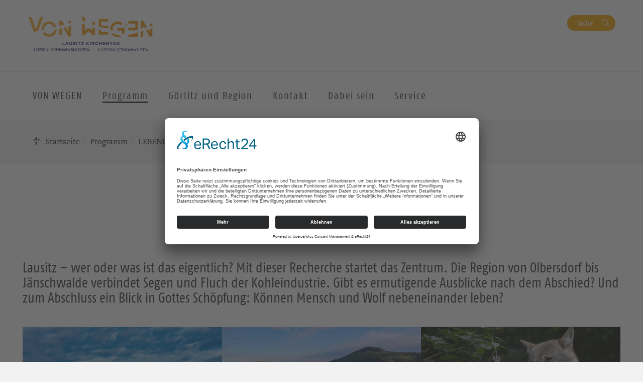

--- FILE ---
content_type: text/html; charset=UTF-8
request_url: https://lausitzkirchentag.de/programm/lebendige-lausitz/
body_size: 12739
content:
<!DOCTYPE html>
<html lang="de-DE">
<head>
    <meta charset="UTF-8" />
    <meta http-equiv="X-UA-Compatible" content="IE=edge">
    <meta name="viewport" content="width=device-width, initial-scale=1">

    <meta name="description" content="LausitzKirchentag.de - LEBENDIGE LAUSITZ" />


    
    <meta name="keywords" content="Evangelisch-Lutherische Landeskirche Sachsens">     <meta name="author" content="LausitzKirchentag.de">


    <!-- social media -->
    <!--  Essential META Tags -->

    <meta property="og:title" content="LausitzKirchentag.de - LEBENDIGE LAUSITZ">

    <meta property="og:description" content="<p>Lausitz – wer oder was ist das eigentlich? Mit dieser Recherche startet das Zentrum. Die Region von Olbersdorf bis Jänschwalde [&hellip;]</p>
">
    <meta property="og:image" content="https://lausitzkirchentag.de/wp-content/uploads/2021/12/LKT-Website-3erLogo.png">
    <meta property="og:url" content="https://lausitzkirchentag.de/programm/lebendige-lausitz">
    <meta name="twitter:card" content="summary_large_image">

    <!-- HTML5 shim and Respond.js for IE8 support of HTML5 elements and media queries -->
    <!-- WARNING: Respond.js doesn't work if you view the page via file:// -->

    <link rel="profile" href="http://gmpg.org/xfn/11" />
    <link rel="pingback" href="https://lausitzkirchentag.de/xmlrpc.php" />
	
	    <!--[if lt IE 9]>
    <script src="https://lausitzkirchentag.de/wp-content/themes/wpevlks/js/html5.js" type="text/javascript"></script>
    <![endif]-->

    <script id="usercentrics-cmp" async data-eu-mode="true" data-settings-id="Zh8VWFElU" src="https://app.eu.usercentrics.eu/browser-ui/latest/loader.js"></script>
	<meta name='robots' content='max-image-preview:large' />
<link rel="alternate" type="application/rss+xml" title="LausitzKirchentag.de &raquo; Feed" href="https://lausitzkirchentag.de/feed/" />
<link rel="alternate" type="application/rss+xml" title="LausitzKirchentag.de &raquo; Kommentar-Feed" href="https://lausitzkirchentag.de/comments/feed/" />
<script type="text/javascript">
window._wpemojiSettings = {"baseUrl":"https:\/\/s.w.org\/images\/core\/emoji\/14.0.0\/72x72\/","ext":".png","svgUrl":"https:\/\/s.w.org\/images\/core\/emoji\/14.0.0\/svg\/","svgExt":".svg","source":{"concatemoji":"https:\/\/lausitzkirchentag.de\/wp-includes\/js\/wp-emoji-release.min.js?ver=6.1.1"}};
/*! This file is auto-generated */
!function(e,a,t){var n,r,o,i=a.createElement("canvas"),p=i.getContext&&i.getContext("2d");function s(e,t){var a=String.fromCharCode,e=(p.clearRect(0,0,i.width,i.height),p.fillText(a.apply(this,e),0,0),i.toDataURL());return p.clearRect(0,0,i.width,i.height),p.fillText(a.apply(this,t),0,0),e===i.toDataURL()}function c(e){var t=a.createElement("script");t.src=e,t.defer=t.type="text/javascript",a.getElementsByTagName("head")[0].appendChild(t)}for(o=Array("flag","emoji"),t.supports={everything:!0,everythingExceptFlag:!0},r=0;r<o.length;r++)t.supports[o[r]]=function(e){if(p&&p.fillText)switch(p.textBaseline="top",p.font="600 32px Arial",e){case"flag":return s([127987,65039,8205,9895,65039],[127987,65039,8203,9895,65039])?!1:!s([55356,56826,55356,56819],[55356,56826,8203,55356,56819])&&!s([55356,57332,56128,56423,56128,56418,56128,56421,56128,56430,56128,56423,56128,56447],[55356,57332,8203,56128,56423,8203,56128,56418,8203,56128,56421,8203,56128,56430,8203,56128,56423,8203,56128,56447]);case"emoji":return!s([129777,127995,8205,129778,127999],[129777,127995,8203,129778,127999])}return!1}(o[r]),t.supports.everything=t.supports.everything&&t.supports[o[r]],"flag"!==o[r]&&(t.supports.everythingExceptFlag=t.supports.everythingExceptFlag&&t.supports[o[r]]);t.supports.everythingExceptFlag=t.supports.everythingExceptFlag&&!t.supports.flag,t.DOMReady=!1,t.readyCallback=function(){t.DOMReady=!0},t.supports.everything||(n=function(){t.readyCallback()},a.addEventListener?(a.addEventListener("DOMContentLoaded",n,!1),e.addEventListener("load",n,!1)):(e.attachEvent("onload",n),a.attachEvent("onreadystatechange",function(){"complete"===a.readyState&&t.readyCallback()})),(e=t.source||{}).concatemoji?c(e.concatemoji):e.wpemoji&&e.twemoji&&(c(e.twemoji),c(e.wpemoji)))}(window,document,window._wpemojiSettings);
</script>
<style type="text/css">
img.wp-smiley,
img.emoji {
	display: inline !important;
	border: none !important;
	box-shadow: none !important;
	height: 1em !important;
	width: 1em !important;
	margin: 0 0.07em !important;
	vertical-align: -0.1em !important;
	background: none !important;
	padding: 0 !important;
}
</style>
	<link rel='stylesheet' id='wp-block-library-css' href='https://lausitzkirchentag.de/wp-includes/css/dist/block-library/style.min.css?ver=6.1.1' type='text/css' media='all' />
<link rel='stylesheet' id='pb-accordion-blocks-frontend-style-css' href='https://lausitzkirchentag.de/wp-content/plugins/evlks-accordion/css/accordion-blocks.css?ver=1.0.1' type='text/css' media='all' />
<link rel='stylesheet' id='classic-theme-styles-css' href='https://lausitzkirchentag.de/wp-includes/css/classic-themes.min.css?ver=1' type='text/css' media='all' />
<style id='global-styles-inline-css' type='text/css'>
body{--wp--preset--color--black: #000000;--wp--preset--color--cyan-bluish-gray: #abb8c3;--wp--preset--color--white: #ffffff;--wp--preset--color--pale-pink: #f78da7;--wp--preset--color--vivid-red: #cf2e2e;--wp--preset--color--luminous-vivid-orange: #ff6900;--wp--preset--color--luminous-vivid-amber: #fcb900;--wp--preset--color--light-green-cyan: #7bdcb5;--wp--preset--color--vivid-green-cyan: #00d084;--wp--preset--color--pale-cyan-blue: #8ed1fc;--wp--preset--color--vivid-cyan-blue: #0693e3;--wp--preset--color--vivid-purple: #9b51e0;--wp--preset--gradient--vivid-cyan-blue-to-vivid-purple: linear-gradient(135deg,rgba(6,147,227,1) 0%,rgb(155,81,224) 100%);--wp--preset--gradient--light-green-cyan-to-vivid-green-cyan: linear-gradient(135deg,rgb(122,220,180) 0%,rgb(0,208,130) 100%);--wp--preset--gradient--luminous-vivid-amber-to-luminous-vivid-orange: linear-gradient(135deg,rgba(252,185,0,1) 0%,rgba(255,105,0,1) 100%);--wp--preset--gradient--luminous-vivid-orange-to-vivid-red: linear-gradient(135deg,rgba(255,105,0,1) 0%,rgb(207,46,46) 100%);--wp--preset--gradient--very-light-gray-to-cyan-bluish-gray: linear-gradient(135deg,rgb(238,238,238) 0%,rgb(169,184,195) 100%);--wp--preset--gradient--cool-to-warm-spectrum: linear-gradient(135deg,rgb(74,234,220) 0%,rgb(151,120,209) 20%,rgb(207,42,186) 40%,rgb(238,44,130) 60%,rgb(251,105,98) 80%,rgb(254,248,76) 100%);--wp--preset--gradient--blush-light-purple: linear-gradient(135deg,rgb(255,206,236) 0%,rgb(152,150,240) 100%);--wp--preset--gradient--blush-bordeaux: linear-gradient(135deg,rgb(254,205,165) 0%,rgb(254,45,45) 50%,rgb(107,0,62) 100%);--wp--preset--gradient--luminous-dusk: linear-gradient(135deg,rgb(255,203,112) 0%,rgb(199,81,192) 50%,rgb(65,88,208) 100%);--wp--preset--gradient--pale-ocean: linear-gradient(135deg,rgb(255,245,203) 0%,rgb(182,227,212) 50%,rgb(51,167,181) 100%);--wp--preset--gradient--electric-grass: linear-gradient(135deg,rgb(202,248,128) 0%,rgb(113,206,126) 100%);--wp--preset--gradient--midnight: linear-gradient(135deg,rgb(2,3,129) 0%,rgb(40,116,252) 100%);--wp--preset--duotone--dark-grayscale: url('#wp-duotone-dark-grayscale');--wp--preset--duotone--grayscale: url('#wp-duotone-grayscale');--wp--preset--duotone--purple-yellow: url('#wp-duotone-purple-yellow');--wp--preset--duotone--blue-red: url('#wp-duotone-blue-red');--wp--preset--duotone--midnight: url('#wp-duotone-midnight');--wp--preset--duotone--magenta-yellow: url('#wp-duotone-magenta-yellow');--wp--preset--duotone--purple-green: url('#wp-duotone-purple-green');--wp--preset--duotone--blue-orange: url('#wp-duotone-blue-orange');--wp--preset--font-size--small: 13px;--wp--preset--font-size--medium: 20px;--wp--preset--font-size--large: 36px;--wp--preset--font-size--x-large: 42px;--wp--preset--spacing--20: 0.44rem;--wp--preset--spacing--30: 0.67rem;--wp--preset--spacing--40: 1rem;--wp--preset--spacing--50: 1.5rem;--wp--preset--spacing--60: 2.25rem;--wp--preset--spacing--70: 3.38rem;--wp--preset--spacing--80: 5.06rem;}:where(.is-layout-flex){gap: 0.5em;}body .is-layout-flow > .alignleft{float: left;margin-inline-start: 0;margin-inline-end: 2em;}body .is-layout-flow > .alignright{float: right;margin-inline-start: 2em;margin-inline-end: 0;}body .is-layout-flow > .aligncenter{margin-left: auto !important;margin-right: auto !important;}body .is-layout-constrained > .alignleft{float: left;margin-inline-start: 0;margin-inline-end: 2em;}body .is-layout-constrained > .alignright{float: right;margin-inline-start: 2em;margin-inline-end: 0;}body .is-layout-constrained > .aligncenter{margin-left: auto !important;margin-right: auto !important;}body .is-layout-constrained > :where(:not(.alignleft):not(.alignright):not(.alignfull)){max-width: var(--wp--style--global--content-size);margin-left: auto !important;margin-right: auto !important;}body .is-layout-constrained > .alignwide{max-width: var(--wp--style--global--wide-size);}body .is-layout-flex{display: flex;}body .is-layout-flex{flex-wrap: wrap;align-items: center;}body .is-layout-flex > *{margin: 0;}:where(.wp-block-columns.is-layout-flex){gap: 2em;}.has-black-color{color: var(--wp--preset--color--black) !important;}.has-cyan-bluish-gray-color{color: var(--wp--preset--color--cyan-bluish-gray) !important;}.has-white-color{color: var(--wp--preset--color--white) !important;}.has-pale-pink-color{color: var(--wp--preset--color--pale-pink) !important;}.has-vivid-red-color{color: var(--wp--preset--color--vivid-red) !important;}.has-luminous-vivid-orange-color{color: var(--wp--preset--color--luminous-vivid-orange) !important;}.has-luminous-vivid-amber-color{color: var(--wp--preset--color--luminous-vivid-amber) !important;}.has-light-green-cyan-color{color: var(--wp--preset--color--light-green-cyan) !important;}.has-vivid-green-cyan-color{color: var(--wp--preset--color--vivid-green-cyan) !important;}.has-pale-cyan-blue-color{color: var(--wp--preset--color--pale-cyan-blue) !important;}.has-vivid-cyan-blue-color{color: var(--wp--preset--color--vivid-cyan-blue) !important;}.has-vivid-purple-color{color: var(--wp--preset--color--vivid-purple) !important;}.has-black-background-color{background-color: var(--wp--preset--color--black) !important;}.has-cyan-bluish-gray-background-color{background-color: var(--wp--preset--color--cyan-bluish-gray) !important;}.has-white-background-color{background-color: var(--wp--preset--color--white) !important;}.has-pale-pink-background-color{background-color: var(--wp--preset--color--pale-pink) !important;}.has-vivid-red-background-color{background-color: var(--wp--preset--color--vivid-red) !important;}.has-luminous-vivid-orange-background-color{background-color: var(--wp--preset--color--luminous-vivid-orange) !important;}.has-luminous-vivid-amber-background-color{background-color: var(--wp--preset--color--luminous-vivid-amber) !important;}.has-light-green-cyan-background-color{background-color: var(--wp--preset--color--light-green-cyan) !important;}.has-vivid-green-cyan-background-color{background-color: var(--wp--preset--color--vivid-green-cyan) !important;}.has-pale-cyan-blue-background-color{background-color: var(--wp--preset--color--pale-cyan-blue) !important;}.has-vivid-cyan-blue-background-color{background-color: var(--wp--preset--color--vivid-cyan-blue) !important;}.has-vivid-purple-background-color{background-color: var(--wp--preset--color--vivid-purple) !important;}.has-black-border-color{border-color: var(--wp--preset--color--black) !important;}.has-cyan-bluish-gray-border-color{border-color: var(--wp--preset--color--cyan-bluish-gray) !important;}.has-white-border-color{border-color: var(--wp--preset--color--white) !important;}.has-pale-pink-border-color{border-color: var(--wp--preset--color--pale-pink) !important;}.has-vivid-red-border-color{border-color: var(--wp--preset--color--vivid-red) !important;}.has-luminous-vivid-orange-border-color{border-color: var(--wp--preset--color--luminous-vivid-orange) !important;}.has-luminous-vivid-amber-border-color{border-color: var(--wp--preset--color--luminous-vivid-amber) !important;}.has-light-green-cyan-border-color{border-color: var(--wp--preset--color--light-green-cyan) !important;}.has-vivid-green-cyan-border-color{border-color: var(--wp--preset--color--vivid-green-cyan) !important;}.has-pale-cyan-blue-border-color{border-color: var(--wp--preset--color--pale-cyan-blue) !important;}.has-vivid-cyan-blue-border-color{border-color: var(--wp--preset--color--vivid-cyan-blue) !important;}.has-vivid-purple-border-color{border-color: var(--wp--preset--color--vivid-purple) !important;}.has-vivid-cyan-blue-to-vivid-purple-gradient-background{background: var(--wp--preset--gradient--vivid-cyan-blue-to-vivid-purple) !important;}.has-light-green-cyan-to-vivid-green-cyan-gradient-background{background: var(--wp--preset--gradient--light-green-cyan-to-vivid-green-cyan) !important;}.has-luminous-vivid-amber-to-luminous-vivid-orange-gradient-background{background: var(--wp--preset--gradient--luminous-vivid-amber-to-luminous-vivid-orange) !important;}.has-luminous-vivid-orange-to-vivid-red-gradient-background{background: var(--wp--preset--gradient--luminous-vivid-orange-to-vivid-red) !important;}.has-very-light-gray-to-cyan-bluish-gray-gradient-background{background: var(--wp--preset--gradient--very-light-gray-to-cyan-bluish-gray) !important;}.has-cool-to-warm-spectrum-gradient-background{background: var(--wp--preset--gradient--cool-to-warm-spectrum) !important;}.has-blush-light-purple-gradient-background{background: var(--wp--preset--gradient--blush-light-purple) !important;}.has-blush-bordeaux-gradient-background{background: var(--wp--preset--gradient--blush-bordeaux) !important;}.has-luminous-dusk-gradient-background{background: var(--wp--preset--gradient--luminous-dusk) !important;}.has-pale-ocean-gradient-background{background: var(--wp--preset--gradient--pale-ocean) !important;}.has-electric-grass-gradient-background{background: var(--wp--preset--gradient--electric-grass) !important;}.has-midnight-gradient-background{background: var(--wp--preset--gradient--midnight) !important;}.has-small-font-size{font-size: var(--wp--preset--font-size--small) !important;}.has-medium-font-size{font-size: var(--wp--preset--font-size--medium) !important;}.has-large-font-size{font-size: var(--wp--preset--font-size--large) !important;}.has-x-large-font-size{font-size: var(--wp--preset--font-size--x-large) !important;}
.wp-block-navigation a:where(:not(.wp-element-button)){color: inherit;}
:where(.wp-block-columns.is-layout-flex){gap: 2em;}
.wp-block-pullquote{font-size: 1.5em;line-height: 1.6;}
</style>
<link rel='stylesheet' id='extendify-sdk-utility-classes-css' href='https://lausitzkirchentag.de/wp-content/plugins/ml-slider/extendify-sdk/public/build/extendify-utilities.css?ver=11.7' type='text/css' media='all' />
<link rel='stylesheet' id='style.css-css' href='https://lausitzkirchentag.de/wp-content/themes/wpevlks/style.css?ver=6.1.1' type='text/css' media='all' />
<link rel='stylesheet' id='evlkscalendar_wp_css-css' href='https://lausitzkirchentag.de/wp-content/plugins/evlks-calendar-plugin/view/frontend/css/evlks-calendar.css?ver=6.1.1' type='text/css' media='all' />
<link rel='stylesheet' id='evlksevents_wp_css-css' href='https://lausitzkirchentag.de/wp-content/plugins/evlks-events-plugin-v2/view/frontend/css/style.css?ver=6.1.1' type='text/css' media='all' />
<link rel='stylesheet' id='wp-featherlight-css' href='https://lausitzkirchentag.de/wp-content/plugins/wp-featherlight/css/wp-featherlight.min.css?ver=1.3.4' type='text/css' media='all' />
<link rel='stylesheet' id='sib-front-css-css' href='https://lausitzkirchentag.de/wp-content/plugins/mailin/css/mailin-front.css?ver=6.1.1' type='text/css' media='all' />
<script type='text/javascript' src='https://lausitzkirchentag.de/wp-includes/js/jquery/jquery.min.js?ver=3.6.1' id='jquery-core-js'></script>
<script type='text/javascript' src='https://lausitzkirchentag.de/wp-includes/js/jquery/jquery-migrate.min.js?ver=3.3.2' id='jquery-migrate-js'></script>
<script type='text/javascript' src='https://lausitzkirchentag.de/wp-content/themes/wpevlks/js/evlks-layoutbuilder.js?ver=1' id='evlks-layoutbuilder-js'></script>
<script type='text/javascript' src='https://lausitzkirchentag.de/wp-content/plugins/evlks-calendar-plugin/view/frontend/helper/../js/evlks-calendar.min.js?ver=6.1.1' id='evlks-calendar.min.js-js'></script>
<script type='text/javascript' src='https://lausitzkirchentag.de/wp-content/plugins/evlks-events-plugin-v2/view/frontend/helper/../js/script_tmp.js?ver=6.1.1' id='script_tmp.js-js'></script>
<script type='text/javascript' id='sib-front-js-js-extra'>
/* <![CDATA[ */
var sibErrMsg = {"invalidMail":"Please fill out valid email address","requiredField":"Please fill out required fields","invalidDateFormat":"Please fill out valid date format","invalidSMSFormat":"Please fill out valid phone number"};
var ajax_sib_front_object = {"ajax_url":"https:\/\/lausitzkirchentag.de\/wp-admin\/admin-ajax.php","ajax_nonce":"7d45bd16cc","flag_url":"https:\/\/lausitzkirchentag.de\/wp-content\/plugins\/mailin\/img\/flags\/"};
/* ]]> */
</script>
<script type='text/javascript' src='https://lausitzkirchentag.de/wp-content/plugins/mailin/js/mailin-front.js?ver=1646816461' id='sib-front-js-js'></script>
<link rel="https://api.w.org/" href="https://lausitzkirchentag.de/wp-json/" /><link rel="alternate" type="application/json" href="https://lausitzkirchentag.de/wp-json/wp/v2/pages/836" /><link rel="EditURI" type="application/rsd+xml" title="RSD" href="https://lausitzkirchentag.de/xmlrpc.php?rsd" />
<link rel="wlwmanifest" type="application/wlwmanifest+xml" href="https://lausitzkirchentag.de/wp-includes/wlwmanifest.xml" />
<meta name="generator" content="WordPress 6.1.1" />
<link rel="canonical" href="https://lausitzkirchentag.de/programm/lebendige-lausitz/" />
<link rel='shortlink' href='https://lausitzkirchentag.de/?p=836' />
<link rel="alternate" type="application/json+oembed" href="https://lausitzkirchentag.de/wp-json/oembed/1.0/embed?url=https%3A%2F%2Flausitzkirchentag.de%2Fprogramm%2Flebendige-lausitz%2F" />
<link rel="alternate" type="text/xml+oembed" href="https://lausitzkirchentag.de/wp-json/oembed/1.0/embed?url=https%3A%2F%2Flausitzkirchentag.de%2Fprogramm%2Flebendige-lausitz%2F&#038;format=xml" />
<style>
                                 .navbar-default .navbar-nav>li>a:hover, .navbar-default .navbar-nav>li>a:focus {
                    color: #ffffff;
                    background-color:#82008C;
                }

                .evlks-header-main ul.collapse>li>a, .evlks-header-main ul.collapsing>li>a {
                    color:#82008C;
                }

                .evlks-header-main ul.collapse>li>a:hover, .evlks-header-main ul.collapsing>li>a:hover {
                    color:#999979;
                }

                .evlks-header-main .nav>li:hover>a {
                    background-color:#82008C;
                    color: #ffffff;
                    cursor: pointer;
                }

                .evlks-header-main ul.collapse>li>ul>li>a:hover, .evlks-header-main ul.collapsing>li>ul>li>a:hover {
                    color:#999979;
                    text-decoration: underline;
                    cursor: pointer;
                }

                .evlks-header-main ul.collapse, .evlks-header-main ul.collapsing {
                    border-top: 1px solid #82008C;
                 }

                .btn-primary,
                 .wp-block-file__button {
                    background-color:#82008C !important;
                }
                .btn-primary:hover, .btn-primary:active, .btn-primary:focus,
                 .wp-block-file__button:hover, .wp-block-file__button:active, .wp-block-file__button:focus {
                    background-color:#72007B !important;
                    color: #ffffff;
                    cursor: pointer;
                    outline: none;
                }
                .teaser-body h3 a {
                    text-decoration: none;
                    color:#82008C;
                }
                body main a {
                    color: #82008C;
                }
                a {
                    color: #82008C;
                    text-decoration: none;
                }
                a:hover {
                    color: #999979;
                    text-decoration: none;
                }

                .btn-orange {
                    background-color: transparent;
                    color: #999979;
                    border: 1px solid #999979;
                }

                .btn-default {
                    color: #82008C;
                    background-color: #ffffff;
                    border-color:#82008C;
                }

                .btn-default:focus, .btn-default:hover {
                    color: #82008C;
                    background-color: #ddd;
                    border-color:#82008C;
                }

                .btn-orange:hover {
                    background-color: #999979;
                    color: #ffffff;
                    cursor: pointer;
                    outline: none;
                }

                .slick-slide .teaser {
                    background-color: #999979;
                }

                .slick-dots li.slick-active button:before {
                      background-color:  #F5A500;
                }

                .btn-secondary {
                    background-color:  #F5A500;
                }

                .btn-secondary:hover, .btn-secondary:active, .btn-secondary:focus
                {
                    background-color:  #F5A500;
                    color: #ffffff;
                }

                .teaser-image:hover .teaser-hover {
                    background-color: #82008C;
                }

                header.sticky .evlks-sticky-search button {
                    background-color: #F5A500;
                    color: #ffffff;
                    border: 1px solid #F5A500;
                }

                blockquote:before {
                    color: #82008C;
                }

                .icon-bg-primary {
                    background-color:#82008C;
                }

                body .evlks-bg-primary {
                    background-color: #82008C;
                }
                .evlks-teaser-list-el h2 a:hover {
                    color: #82008C;
                }

                .tx-xm-evlks-events .evlks-teaser-list .evlks-teaser-list-el .location::before,
                .tx-xm-evlks-events .evlks-teaser-list .evlks-teaser-list-el .dtend::before,
                .tx-xm-evlks-events .evlks-teaser-list .evlks-teaser-list-el .dtstart::before,
                .evlks-single-event .dtstart::before,
                .evlks-single-event .dtend::before,
                .evlks-single-event .location small::before,
                span.to_event ::before
                 {
                     color: #999979;
                }

                .text-primary {
                    color: #82008C;
                }

                footer .evlks-footer-social a:hover {
                    color: #82008C;
                }

                article h3 {
                    color: #82008C;
                }



            </style><link rel="icon" href="https://lausitzkirchentag.de/wp-content/uploads/2021/12/cropped-LKT-Website-Favicon-1-32x32.png" sizes="32x32" />
<link rel="icon" href="https://lausitzkirchentag.de/wp-content/uploads/2021/12/cropped-LKT-Website-Favicon-1-192x192.png" sizes="192x192" />
<link rel="apple-touch-icon" href="https://lausitzkirchentag.de/wp-content/uploads/2021/12/cropped-LKT-Website-Favicon-1-180x180.png" />
<meta name="msapplication-TileImage" content="https://lausitzkirchentag.de/wp-content/uploads/2021/12/cropped-LKT-Website-Favicon-1-270x270.png" />
<style>
            .parallax-content{
            background-image:url(https://lausitzkirchentag.de/wp-content/themes/wpevlks/img/evlks_bg.svg);
            }

            a[href^="http://"]:not([href*="lausitzkirchentag.de"]):after,
            a[href^="https://"]:not([href*="lausitzkirchentag.de"]):after
            {
	            font: normal 16px/1 "FontAwesome";
                content: "\f08e";
                padding-left:3px;
            }


                .evlks-switcher > a[href^="http://"]:not([href*="lausitzkirchentag.de"]):after,
                .evlks-switcher > a[href^="https://"]:not([href*="lausitzkirchentag.de"]):after,
                .evlks-footer-el a[href^="http://"]:not([href*="lausitzkirchentag.de"]):after,
                .evlks-footer-el a[href^="https://"]:not([href*="lausitzkirchentag.de"]):after,
                .teaser-body > a:after,
                figcaption > a:after
                {
	                font: normal 16px/1 "FontAwesome";
                content: "" !important;
                padding-left:0px;
                }
           </style>		<style type="text/css" id="wp-custom-css">
			.wp-block-table.aligncenter, .wp-block-table.alignleft, .wp-block-table.alignright {
		width: 100%;
}

.has-text-align-left {
	min-width:120px;
	vertical-align:top;
}
 
/* Trapez Fix */
.alignleft > table > tbody > tr > td:first-child {
	width:120px !important;
	vertical-align:top;
}

/* Menu Mod */
.current_page_parent a span {
	padding-bottom: 0;
border-bottom: 3px solid #343434 !important;
}


@media (min-width: 991px) {
		.wp-block-table.aligncenter.width-70, .wp-block-table.alignleft.width-70, .wp-block-table.alignright.width-70 {
			width: 70%;
	}

	.wp-block-table.aligncenter.width-50, .wp-block-table.alignleft.width-50, .wp-block-table.alignright.width-50 {
			width: 50%;
	}
}


.wp-block-table.aligncenter td, .wp-block-table.alignleft td, .wp-block-table.alignright td {
		padding-left: 5px;
		padding-right: 5px;
}
footer .evlks-footer-navigation .evlks-logo {
    height: auto;
}
	.home .teaser { display:none; }

/* MetaSlider */
#content .metaslider .caption {
	font-family: "TundraWeb W03 Regular","Times New Roman",Times,serif;
}
	
/* Formular */
.checkbox-aufgaben .wpcf7-list-item {
	display:block;
	font-size:1.1em;
}
.title-aufgaben {
	margin-top:50px;
}

/* iFrame */
iframe.ytvideo {
	width:100%;
	height:400px;
}

/* Mobile Mod */

@media screen and (max-width:993px) {
  #content .metaslider .caption {
	font-size:0.9em;
	line-height:1.3em;
}
}
@media screen and (max-width:640px) {
  #content .metaslider .caption-wrap {
	position:relative;
	margin:-60px 0 0 0;
}
  table td {
    display: block;
		font-size:0.8em;
		line-height:1.4em;
  }
	 table td:first-of-type {
		margin-top:25px;
    margin-bottom:10px;
		font-size:1.0em;
  }
	table td:empty {
 display:none;
}	
iframe.ytvideo {
	height:200px;
}	
}		</style>
		
    <title>
		LausitzKirchentag.de		 | LEBENDIGE LAUSITZ    </title>
</head>
<body id="content"
	class="page-template-default page page-id-836 page-child parent-pageid-620 wp-featherlight-captions">
<div class="wrapper">
    <header>
        <div class="container">
            <div class="evlks-header-sub evlks-bg-white">
                <div class="row">
                    <div class="col-xs-6 col-sm-4">
	                                                        <a href="https://lausitzkirchentag.de/">
                                    <img class="evlks-logo" width="225px" src="https://lausitzkirchentag.de/wp-content/uploads/2021/12/LKT-Website-3erLogo.png" alt="LausitzKirchentag.de">
                                </a>
	                                            </div>
                    <div class="col-xs-6 col-sm-8 align-right evlks-service-navigation">
                        <div class="mobile-only clearfix">
                            <div class="navbar-header">
                                <button type="button" class="navbar-toggle collapsed" data-toggle="collapse"
                                        data-target="#evlks-header-navbar-collapse" aria-expanded="false">
                                    <span class="sr-only">Toggle navigation</span>
                                    <span class="evlks-header-navbar-indicator"></span>
                                </button>
                            </div>
                            <div class="evlks-search-mobile">
                                <button class="btn btn-no-style icon-search" data-toggle="modal" data-target="#evlks-search-modal"><span class="sr-only">Suche</span></button>
                            </div>
                            <div></div>
                        </div>
                        <div class="desktop-only">
                            <div><!--<a href="" class="btn btn-link evlks-language">English site</a> -->
                                <button type="button" data-toggle="modal" data-target="#evlks-search-modal" class="btn btn-evlks btn-secondary evlks-search">Suche</button></div>
                            <div></div>
                        </div>
                    </div>
                </div>
            </div>
        </div>
        <div class="evlks-border-top">
            <div class="container">
                <div class="evlks-header-main evlks-bg-white">
                    <div class="row">
                        <div class="col-sm-12 col-md-9 col-lg-9 evlks-padding-no">
		                                                            <a class="sticky-only evlks-sticky-logo" href="https://lausitzkirchentag.de/">
                                        <img class="evlks-logo" width="200px" src="https://lausitzkirchentag.de/wp-content/uploads/2021/12/LKT-Website-3erLogo.png" alt="LausitzKirchentag.de">
                                    </a>
		                                                    <nav class="navbar navbar-default">
                                <div class="collapse navbar-collapse" id="evlks-header-navbar-collapse">
	                            <div class="evlks-switcher mobile-only">
		                                                            </div>
                                <div class="menu-hauptmenue-container"><ul id="menu-hauptmenue" class="nav navbar-nav"><li id="menu-item-3566" class="menu-item menu-item-type-post_type menu-item-object-page menu-item-3566"><a href="https://lausitzkirchentag.de/motto/">VON WEGEN</a></li>
<li id="menu-item-629" class="menu-item menu-item-type-post_type menu-item-object-page current-page-ancestor current-menu-ancestor current-menu-parent current-page-parent current_page_parent current_page_ancestor menu-item-has-children menu-item-629"><a href="#" data-target="#dd629" data-hover="collapse" data-toggle="collapse" aria-expanded="false" aria-controls="dd629"><span>Programm</span></a>
<ul aria-expanded='false'  class="collapse"  id="dd629">
	<li id="menu-item-5355" class="menu-item menu-item-type-post_type menu-item-object-page current-page-ancestor current-page-parent menu-item-5355"><a href="https://lausitzkirchentag.de/programm/">PROGRAMM-INFO</a></li>
	<li id="menu-item-5334" class="menu-item menu-item-type-post_type menu-item-object-page menu-item-5334"><a href="https://lausitzkirchentag.de/programm/zentrum-diakonie/">BÜHNE AUF DEM OBERMARKT</a></li>
	<li id="menu-item-5335" class="menu-item menu-item-type-post_type menu-item-object-page menu-item-5335"><a href="https://lausitzkirchentag.de/programm/buehne-bildung/">BÜHNE BILDUNG</a></li>
	<li id="menu-item-5343" class="menu-item menu-item-type-post_type menu-item-object-page menu-item-5343"><a href="https://lausitzkirchentag.de/programm/zentrum-kirche-und-kommunalpolitik/">BRENNPUNKT KIRCHE UND KOMMUNALPOLITIK</a></li>
	<li id="menu-item-5336" class="menu-item menu-item-type-post_type menu-item-object-page menu-item-5336"><a href="https://lausitzkirchentag.de/programm/deutsch-polnische-partnerschaft/">DEUTSCH-POLNISCHE PARTNERSCHAFT</a></li>
	<li id="menu-item-5339" class="menu-item menu-item-type-post_type menu-item-object-page menu-item-5339"><a href="https://lausitzkirchentag.de/programm/friedensbruecken/">VON VERSÖHNUNGSWEGEN UND FRIEDENSBRÜCKEN</a></li>
	<li id="menu-item-5338" class="menu-item menu-item-type-post_type menu-item-object-page menu-item-5338"><a href="https://lausitzkirchentag.de/programm/serbski-centrum/">SERBSKI CENTRUM</a></li>
	<li id="menu-item-5337" class="menu-item menu-item-type-post_type menu-item-object-page menu-item-5337"><a href="https://lausitzkirchentag.de/programm/diakonie-pool/">DIAKONIE-POOL</a></li>
	<li id="menu-item-5347" class="menu-item menu-item-type-post_type menu-item-object-page menu-item-5347"><a href="https://lausitzkirchentag.de/programm/zentrum-mission/">ZENTRUM MISSION</a></li>
	<li id="menu-item-5344" class="menu-item menu-item-type-post_type menu-item-object-page menu-item-5344"><a href="https://lausitzkirchentag.de/programm/heiliges-grab/">HEILIGES GRAB</a></li>
	<li id="menu-item-5340" class="menu-item menu-item-type-post_type menu-item-object-page menu-item-5340"><a href="https://lausitzkirchentag.de/programm/zentrum-kirchenmusik/">ZENTRUM KIRCHENMUSIK</a></li>
	<li id="menu-item-5341" class="menu-item menu-item-type-post_type menu-item-object-page menu-item-5341"><a href="https://lausitzkirchentag.de/programm/jugend-areal/">JUGEND AREAL</a></li>
	<li id="menu-item-5345" class="menu-item menu-item-type-post_type menu-item-object-page menu-item-5345"><a href="https://lausitzkirchentag.de/programm/heilig-geist-kirche/">KINDER- UND FAMILIENPARK</a></li>
	<li id="menu-item-5346" class="menu-item menu-item-type-post_type menu-item-object-page current-menu-item page_item page-item-836 current_page_item menu-item-5346"><a href="https://lausitzkirchentag.de/programm/lebendige-lausitz/">LEBENDIGE LAUSITZ</a></li>
	<li id="menu-item-5348" class="menu-item menu-item-type-post_type menu-item-object-page menu-item-5348"><a href="https://lausitzkirchentag.de/programm/markt-der-moeglichkeiten/">MARKT DER MÖGLICHKEITEN</a></li>
	<li id="menu-item-5349" class="menu-item menu-item-type-post_type menu-item-object-page menu-item-5349"><a href="https://lausitzkirchentag.de/programm/rotes-sofa/">ROTES SOFA</a></li>
	<li id="menu-item-5350" class="menu-item menu-item-type-post_type menu-item-object-page menu-item-5350"><a href="https://lausitzkirchentag.de/programm/seelsorge-entdecken/">SEELSORGE ENTDECKEN</a></li>
	<li id="menu-item-5351" class="menu-item menu-item-type-post_type menu-item-object-page menu-item-5351"><a href="https://lausitzkirchentag.de/programm/zentrum-synagoge/">WEGE MITEINANDER – ZENTRUM SYNAGOGE</a></li>
	<li id="menu-item-5352" class="menu-item menu-item-type-post_type menu-item-object-page menu-item-5352"><a href="https://lausitzkirchentag.de/programm/zentrum-jakob-boehme/">ZENTRUM JAKOB BÖHME</a></li>
	<li id="menu-item-5342" class="menu-item menu-item-type-post_type menu-item-object-page menu-item-5342"><a href="https://lausitzkirchentag.de/programm/veranstaltungen-aus-anlass-des-lausitz-kirchentages/">VERANSTALTUNGEN AUS ANLASS DES LAUSITZ KIRCHENTAGES</a></li>
</ul>
</li>
<li id="menu-item-4559" class="menu-item menu-item-type-post_type menu-item-object-page menu-item-has-children menu-item-4559"><a href="#" data-target="#dd4559" data-hover="collapse" data-toggle="collapse" aria-expanded="false" aria-controls="dd4559"><span>Görlitz und Region</span></a>
<ul aria-expanded='false'  class="collapse"  id="dd4559">
	<li id="menu-item-5256" class="menu-item menu-item-type-post_type menu-item-object-page menu-item-5256"><a href="https://lausitzkirchentag.de/goerlitz-und-region/diese-kirchenkreise-und-bezirke-laden-ein/">Die Gastgeber aus der Lausitz</a></li>
	<li id="menu-item-4148" class="menu-item menu-item-type-post_type menu-item-object-page menu-item-has-children menu-item-4148"><button aria-controls="dd4148" aria-expanded="false" data-target="#dd4148" data-toggle="collapse" type="button" class="btn btn-no-style hidden-md hidden-lg dropdown-open collapsed">
                            <span><span class="sr-only">Ausklappen</span></span>
                        </button><a href="https://lausitzkirchentag.de/goerlitz-und-region/anreise-und-unterkunft/" data-target="#dd4148">Anreise und Unterkunft</a>
	<ul aria-expanded='false'  class="collapse"  id="dd4148">
		<li id="menu-item-4951" class="menu-item menu-item-type-post_type menu-item-object-page menu-item-4951"><a href="https://lausitzkirchentag.de/goerlitz-und-region/anreise-und-unterkunft/fahrkarten/">Informationen zu Fahrkarten</a></li>
		<li id="menu-item-5613" class="menu-item menu-item-type-post_type menu-item-object-page menu-item-5613"><a href="https://lausitzkirchentag.de/goerlitz-und-region/anreise-und-unterkunft/mit-der-dampflok-zum-lausitz-kirchentag/">Mit der Dampflok zum LAUSITZ KIRCHENTAG</a></li>
	</ul>
</li>
	<li id="menu-item-4155" class="menu-item menu-item-type-post_type menu-item-object-page menu-item-has-children menu-item-4155"><button aria-controls="dd4155" aria-expanded="false" data-target="#dd4155" data-toggle="collapse" type="button" class="btn btn-no-style hidden-md hidden-lg dropdown-open collapsed">
                            <span><span class="sr-only">Ausklappen</span></span>
                        </button><a href="https://lausitzkirchentag.de/goerlitz-und-region/unterwegsingoerlitz/" data-target="#dd4155">Unterwegs in Görlitz</a>
	<ul aria-expanded='false'  class="collapse"  id="dd4155">
		<li id="menu-item-5098" class="menu-item menu-item-type-post_type menu-item-object-page menu-item-5098"><a href="https://lausitzkirchentag.de/goerlitz-und-region/unterwegsingoerlitz/inklusion/">Hinweise für Menschen mit Behinderung</a></li>
		<li id="menu-item-5398" class="menu-item menu-item-type-post_type menu-item-object-page menu-item-5398"><a href="https://lausitzkirchentag.de/goerlitz-und-region/unterwegsingoerlitz/zentren-und-orte/">Zentren und Orte im Überblick</a></li>
	</ul>
</li>
</ul>
</li>
<li id="menu-item-4030" class="menu-item menu-item-type-post_type menu-item-object-page menu-item-4030"><a href="https://lausitzkirchentag.de/kontakt/">Kontakt</a></li>
<li id="menu-item-3449" class="menu-item menu-item-type-post_type menu-item-object-page menu-item-3449"><a href="https://lausitzkirchentag.de/dabeisein/">Dabei sein</a></li>
<li id="menu-item-3512" class="menu-item menu-item-type-post_type menu-item-object-page menu-item-3512"><a href="https://lausitzkirchentag.de/download2/">Service</a></li>
</ul></div>                                </div>
                            </nav>
                        </div>
                        <div class="col-sm-12 col-md-3 col-lg-3 desktop-only">
                                                        <div class="sticky-only evlks-sticky-search">
                                <button type="button" data-toggle="modal" data-target="#evlks-search-modal" class="btn evlks-search icon-search"><span class="sr-only">Suche</span></button>
                            </div>
                        </div>
                    </div>
                </div>
            </div>
        </div>
        <div class="modal fade align-left" id="evlks-search-modal"  role="dialog" aria-labelledby="evlks-search-modal-label" tabindex="-1">
            <div class="modal-dialog" role="document">
                <div class="modal-content">
                    <div class="modal-header">
                        <button type="button" class="close" data-dismiss="modal" aria-label="Close"><span aria-hidden="true"><i class="icon-close"></i></span></button>
                        <div class="modal-title" id="evlks-search-modal-label">Bitte geben Sie Ihren Suchbegriff ein</div>
                    </div>
                    <div class="modal-body">
                        <form action="https://lausitzkirchentag.de" method="get">
                            <input type="text" name="s" id="evlks-search" value="" required="required"/>
                            <button class=" btn btn-no-style icon-search" type="submit"><span class="sr-only">Suchen</span></button>
                        </form>
                    </div>
                </div>
            </div>
        </div>
    </header>
    <main>






















	                                    <section>
                <div class="evlks-jumbotron-image">
                    <div class="image" style="background-image:url();">
                                            </div>
                </div>
            </section>
	                <div class="container">
            	<ol class="breadcrumb" id="brcontent"><li><span><a href="https://lausitzkirchentag.de">Startseite</a><li><span><a href="https://lausitzkirchentag.de/programm/">Programm</a></span></li><li class="active"><span>LEBENDIGE LAUSITZ</span></li></ol>
        </div>        <section class="evlks-bg-white">
            <div class="container">
                        <article class="post">

                            <h1 class="title">LEBENDIGE LAUSITZ</h1>

                            <div class="the-content">
                                
<h2 style="font-size:28px">Lausitz – wer oder was ist das eigentlich? Mit dieser Recherche startet das Zentrum. Die Region von Olbersdorf bis Jänschwalde verbindet Segen und Fluch der Kohleindustrie. Gibt es ermutigende Ausblicke nach dem Abschied? Und zum Abschluss ein Blick in Gottes Schöpfung: Können Mensch und Wolf nebeneinander leben? </h2>



<div style="height:30px" aria-hidden="true" class="wp-block-spacer"></div>



<figure class="is-layout-flex wp-block-gallery-1 wp-block-gallery has-nested-images columns-default is-cropped">
<figure class="wp-block-image size-large is-style-default"><img decoding="async" width="1024" height="576" data-id="4777"  src="https://lausitzkirchentag.de/wp-content/uploads/2022/03/energy-Joerg-Peter-Rademacher-auf-Pixabay-1024x576.jpg" alt="" class="wp-image-4777" srcset="https://lausitzkirchentag.de/wp-content/uploads/2022/03/energy-Joerg-Peter-Rademacher-auf-Pixabay-1024x576.jpg 1024w, https://lausitzkirchentag.de/wp-content/uploads/2022/03/energy-Joerg-Peter-Rademacher-auf-Pixabay-300x169.jpg 300w, https://lausitzkirchentag.de/wp-content/uploads/2022/03/energy-Joerg-Peter-Rademacher-auf-Pixabay-768x432.jpg 768w, https://lausitzkirchentag.de/wp-content/uploads/2022/03/energy-Joerg-Peter-Rademacher-auf-Pixabay-1536x864.jpg 1536w, https://lausitzkirchentag.de/wp-content/uploads/2022/03/energy-Joerg-Peter-Rademacher-auf-Pixabay.jpg 1920w" sizes="(max-width: 1024px) 100vw, 1024px" /></figure>



<figure class="wp-block-image size-large is-style-default"><img decoding="async" loading="lazy" width="1024" height="683" data-id="4778"  src="https://lausitzkirchentag.de/wp-content/uploads/2022/03/village-Karsten-Schiller-auf-Pixabay-1024x683.jpg" alt="" class="wp-image-4778" srcset="https://lausitzkirchentag.de/wp-content/uploads/2022/03/village-Karsten-Schiller-auf-Pixabay-1024x683.jpg 1024w, https://lausitzkirchentag.de/wp-content/uploads/2022/03/village-Karsten-Schiller-auf-Pixabay-300x200.jpg 300w, https://lausitzkirchentag.de/wp-content/uploads/2022/03/village-Karsten-Schiller-auf-Pixabay-768x512.jpg 768w, https://lausitzkirchentag.de/wp-content/uploads/2022/03/village-Karsten-Schiller-auf-Pixabay-1536x1024.jpg 1536w, https://lausitzkirchentag.de/wp-content/uploads/2022/03/village-Karsten-Schiller-auf-Pixabay.jpg 1920w" sizes="(max-width: 1024px) 100vw, 1024px" /></figure>



<figure class="wp-block-image size-large is-style-default"><img decoding="async" loading="lazy" width="1024" height="678" data-id="4779"  src="https://lausitzkirchentag.de/wp-content/uploads/2022/03/wolf-Andrea-Bohl-auf-Pixabay-1024x678.jpg" alt="" class="wp-image-4779" srcset="https://lausitzkirchentag.de/wp-content/uploads/2022/03/wolf-Andrea-Bohl-auf-Pixabay-1024x678.jpg 1024w, https://lausitzkirchentag.de/wp-content/uploads/2022/03/wolf-Andrea-Bohl-auf-Pixabay-300x200.jpg 300w, https://lausitzkirchentag.de/wp-content/uploads/2022/03/wolf-Andrea-Bohl-auf-Pixabay-768x508.jpg 768w, https://lausitzkirchentag.de/wp-content/uploads/2022/03/wolf-Andrea-Bohl-auf-Pixabay-1536x1017.jpg 1536w, https://lausitzkirchentag.de/wp-content/uploads/2022/03/wolf-Andrea-Bohl-auf-Pixabay.jpg 1920w" sizes="(max-width: 1024px) 100vw, 1024px" /><figcaption> <br></figcaption></figure>
</figure>



<h2 style="font-size:25px">Alte Synagoge<br>25. Juni 2022<br>13:00 &#8211; 18:00 Uhr</h2>



<div style="height:30px" aria-hidden="true" class="wp-block-spacer"></div>



<figure class="wp-block-table alignleft is-style-stripes table-programm has-medium-font-size" style="letter-spacing:0.1rem"><table class="has-black-color has-text-color"><tbody><tr><td class="has-text-align-left" data-align="left"><strong>13:00</strong> <strong>Uhr</strong></td><td></td><td><strong>„Alles Lausitz oder Niederschlesien oder was?“ – Entwirrung eines Wirrwarrs<br></strong><em><strong>Einführung in die Regionalgeschichte</strong></em><strong><strong><br></strong></strong>Dr. Lars-Arne Danneberg, Präsident der Oberlausitzischen Gesellschaft der Wissenschaften, Königsbrück</td><td></td></tr><tr><td class="has-text-align-left" data-align="left"><strong>14:00 Uhr</strong></td><td></td><td><strong>„Wer lebt eigentlich hier?“ – Lausitzer Identitäten<br></strong><em><strong>Podiumsgespräch mit Publikumsbeteiligung</strong></em><strong><strong><strong><br></strong></strong></strong>Pfarrerin Katharina Köhler, Dissen<br>Dr. Lars-Arne Dannenberg, Königsbrück<br>Sorbischer Superintendent Christoph Rummel, Hodźij/Göda<br>Pfarrer Cezary Królewicz, Lubań</td><td></td></tr><tr><td class="has-text-align-left" data-align="left"><strong>15:00</strong> <strong>Uhr</strong></td><td></td><td><strong>„Hinterm Wald ist nichts mehr“ – (Kirchliche) Grenzerfahrungen<br></strong><em><strong>Podiumsgespräch mit Publikumsbeteiligung</strong></em><strong><strong><strong><strong><strong><br></strong></strong></strong></strong></strong>Pfarrer Christoph Otto, Eichwege<br>Pfarrer Cezary Królewicz, Lubań<br>Dr. Hartmut Leipner, Cottbus<br>n.n., Kirchenkreis Löbau-Zittau</td><td></td></tr><tr><td class="has-text-align-left" data-align="left"><strong>16:00 Uhr</strong></td><td></td><td><strong>„Was kommt nach der Kohle?“ – die Lausitz im Wandel<br></strong><em><strong>Podiumsgespräch mit Publikumsbeteiligung</strong></em><strong><strong><strong><strong><br></strong></strong></strong></strong>Ute Liebsch, Gewerkschaft Bergbau-Chemie-Energie, Cottbus<br>Thomas Pilz, Lausitzer Perspektiven, Mittelherwigsdorf<br>Wieland Menzel, Koordinator Kulturtourismus, Herrnhut<br>Harald Prause-Kosubek, Kommunalpolitiker, See bei Niesky</td><td></td></tr><tr><td class="has-text-align-left" data-align="left"><strong>17:00 Uhr</strong></td><td></td><td><strong>„Mensch und Wolf“ – Miteinander in Gottes Schöpfung?<br></strong><em><strong>Podiumsgespräch mit Publikumsbeteiligung</strong></em><strong><strong><strong><br></strong></strong></strong>n.n., Wolfsmanagement Sachsen<br>Michaela Kaltschmidt, Schäferin, Preschen<br>Wolfgang Hübner, Jäger, Friedersdorf<br>Dr. Hans-Martin Rothe, Facharzt für Psychotherapeutische Medizin, Görlitz</td><td></td></tr></tbody></table></figure>



<div style="height:50px" aria-hidden="true" class="wp-block-spacer"></div>



<p></p>
<div class="shariff shariff-align-flex-start shariff-widget-align-flex-start" style="display:none"><ul class="shariff-buttons theme-round orientation-horizontal buttonsize-large"><li class="shariff-button facebook shariff-nocustomcolor" style="background-color:#4273c8"><a href="https://www.facebook.com/sharer/sharer.php?u=https%3A%2F%2Flausitzkirchentag.de%2Fprogramm%2Flebendige-lausitz%2F" title="Bei Facebook teilen" aria-label="Bei Facebook teilen" role="button" rel="nofollow" class="shariff-link" style="; background-color:#3b5998; color:#fff" target="_blank"><span class="shariff-icon" style=""><svg width="32px" height="20px" xmlns="http://www.w3.org/2000/svg" viewBox="0 0 18 32"><path fill="#3b5998" d="M17.1 0.2v4.7h-2.8q-1.5 0-2.1 0.6t-0.5 1.9v3.4h5.2l-0.7 5.3h-4.5v13.6h-5.5v-13.6h-4.5v-5.3h4.5v-3.9q0-3.3 1.9-5.2t5-1.8q2.6 0 4.1 0.2z"/></svg></span></a></li><li class="shariff-button twitter shariff-nocustomcolor" style="background-color:#595959"><a href="https://twitter.com/share?url=https%3A%2F%2Flausitzkirchentag.de%2Fprogramm%2Flebendige-lausitz%2F&text=LEBENDIGE%20LAUSITZ" title="Bei X teilen" aria-label="Bei X teilen" role="button" rel="noopener nofollow" class="shariff-link" style="; background-color:#000; color:#fff" target="_blank"><span class="shariff-icon" style=""><svg width="32px" height="20px" xmlns="http://www.w3.org/2000/svg" viewBox="0 0 24 24"><path fill="#000" d="M14.258 10.152L23.176 0h-2.113l-7.747 8.813L7.133 0H0l9.352 13.328L0 23.973h2.113l8.176-9.309 6.531 9.309h7.133zm-2.895 3.293l-.949-1.328L2.875 1.56h3.246l6.086 8.523.945 1.328 7.91 11.078h-3.246zm0 0"/></svg></span></a></li><li class="shariff-button telegram shariff-nocustomcolor" style="background-color:#4084A6"><a href="https://telegram.me/share/url?url=https%3A%2F%2Flausitzkirchentag.de%2Fprogramm%2Flebendige-lausitz%2F&text=LEBENDIGE%20LAUSITZ" title="Bei Telegram teilen" aria-label="Bei Telegram teilen" role="button" rel="noopener nofollow" class="shariff-link" style="; background-color:#0088cc; color:#fff" target="_blank"><span class="shariff-icon" style=""><svg width="32px" height="20px" xmlns="http://www.w3.org/2000/svg" viewBox="0 0 32 32"><path fill="#0088cc" d="M30.8 6.5l-4.5 21.4c-.3 1.5-1.2 1.9-2.5 1.2L16.9 24l-3.3 3.2c-.4.4-.7.7-1.4.7l.5-7L25.5 9.2c.6-.5-.1-.8-.9-.3l-15.8 10L2 16.7c-1.5-.5-1.5-1.5.3-2.2L28.9 4.3c1.3-.5 2.3.3 1.9 2.2z"/></svg></span></a></li><li class="shariff-button whatsapp shariff-nocustomcolor" style="background-color:#5cbe4a"><a href="https://api.whatsapp.com/send?text=https%3A%2F%2Flausitzkirchentag.de%2Fprogramm%2Flebendige-lausitz%2F%20LEBENDIGE%20LAUSITZ" title="Bei Whatsapp teilen" aria-label="Bei Whatsapp teilen" role="button" rel="noopener nofollow" class="shariff-link" style="; background-color:#34af23; color:#fff" target="_blank"><span class="shariff-icon" style=""><svg width="32px" height="20px" xmlns="http://www.w3.org/2000/svg" viewBox="0 0 32 32"><path fill="#34af23" d="M17.6 17.4q0.2 0 1.7 0.8t1.6 0.9q0 0.1 0 0.3 0 0.6-0.3 1.4-0.3 0.7-1.3 1.2t-1.8 0.5q-1 0-3.4-1.1-1.7-0.8-3-2.1t-2.6-3.3q-1.3-1.9-1.3-3.5v-0.1q0.1-1.6 1.3-2.8 0.4-0.4 0.9-0.4 0.1 0 0.3 0t0.3 0q0.3 0 0.5 0.1t0.3 0.5q0.1 0.4 0.6 1.6t0.4 1.3q0 0.4-0.6 1t-0.6 0.8q0 0.1 0.1 0.3 0.6 1.3 1.8 2.4 1 0.9 2.7 1.8 0.2 0.1 0.4 0.1 0.3 0 1-0.9t0.9-0.9zM14 26.9q2.3 0 4.3-0.9t3.6-2.4 2.4-3.6 0.9-4.3-0.9-4.3-2.4-3.6-3.6-2.4-4.3-0.9-4.3 0.9-3.6 2.4-2.4 3.6-0.9 4.3q0 3.6 2.1 6.6l-1.4 4.2 4.3-1.4q2.8 1.9 6.2 1.9zM14 2.2q2.7 0 5.2 1.1t4.3 2.9 2.9 4.3 1.1 5.2-1.1 5.2-2.9 4.3-4.3 2.9-5.2 1.1q-3.5 0-6.5-1.7l-7.4 2.4 2.4-7.2q-1.9-3.2-1.9-6.9 0-2.7 1.1-5.2t2.9-4.3 4.3-2.9 5.2-1.1z"/></svg></span></a></li><li class="shariff-button mailto shariff-nocustomcolor" style="background-color:#a8a8a8"><a href="mailto:?body=https%3A%2F%2Flausitzkirchentag.de%2Fprogramm%2Flebendige-lausitz%2F&subject=LEBENDIGE%20LAUSITZ" title="Per E-Mail versenden" aria-label="Per E-Mail versenden" role="button" rel="noopener nofollow" class="shariff-link" style="; background-color:#999; color:#fff"><span class="shariff-icon" style=""><svg width="32px" height="20px" xmlns="http://www.w3.org/2000/svg" viewBox="0 0 32 32"><path fill="#999" d="M32 12.7v14.2q0 1.2-0.8 2t-2 0.9h-26.3q-1.2 0-2-0.9t-0.8-2v-14.2q0.8 0.9 1.8 1.6 6.5 4.4 8.9 6.1 1 0.8 1.6 1.2t1.7 0.9 2 0.4h0.1q0.9 0 2-0.4t1.7-0.9 1.6-1.2q3-2.2 8.9-6.1 1-0.7 1.8-1.6zM32 7.4q0 1.4-0.9 2.7t-2.2 2.2q-6.7 4.7-8.4 5.8-0.2 0.1-0.7 0.5t-1 0.7-0.9 0.6-1.1 0.5-0.9 0.2h-0.1q-0.4 0-0.9-0.2t-1.1-0.5-0.9-0.6-1-0.7-0.7-0.5q-1.6-1.1-4.7-3.2t-3.6-2.6q-1.1-0.7-2.1-2t-1-2.5q0-1.4 0.7-2.3t2.1-0.9h26.3q1.2 0 2 0.8t0.9 2z"/></svg></span></a></li></ul></div>                                    
                                                            </div><!-- the-content -->

                        </article>

            </div>
        </section>
        
    
</main>


</main>
<footer><div class="container">
        <div class="row evlks-footer-el evlks-footer-navigation">
            <div class="col-sm-4">
	                                <img class="evlks-logo" src="https://lauskt.evlks.wp-baukasten.de/wp-content/uploads/2021/04/ekboLogo.png" alt="LausitzKirchentag.de">
	                        </div>
	                </div>
		        <div id="footer-widget"  class="row evlks-footer-el evlks-footer-more">
            <div class="container">
                            <div class="col-md-5 evlks-padding-no evlks-footer-el-mobile">
                    <div id="media_image-6" class="row evlks-padding-bottom widget widget_media_image"><img width="300" height="70" src="https://lausitzkirchentag.de/wp-content/uploads/2021/04/evlksLogo-300x70.png" class="image wp-image-3364  attachment-medium size-medium" alt="" decoding="async" loading="lazy" style="max-width: 100%; height: auto;" srcset="https://lausitzkirchentag.de/wp-content/uploads/2021/04/evlksLogo-300x70.png 300w, https://lausitzkirchentag.de/wp-content/uploads/2021/04/evlksLogo-1024x240.png 1024w, https://lausitzkirchentag.de/wp-content/uploads/2021/04/evlksLogo-768x180.png 768w, https://lausitzkirchentag.de/wp-content/uploads/2021/04/evlksLogo.png 1188w" sizes="(max-width: 300px) 100vw, 300px" /></div><div id="block-4" class="row evlks-padding-bottom widget widget_block">
<hr class="wp-block-separator is-style-dots"/>
</div><div id="block-7" class="row evlks-padding-bottom widget widget_block">
<div class="is-layout-flow wp-block-group"><div class="wp-block-group__inner-container">
<figure class="wp-block-image size-full"><img decoding="async" loading="lazy" width="300" height="309" src="https://lausitzkirchentag.de/wp-content/uploads/2022/05/BMWi_Fz_2017_Web2x_de-e1651489384263.gif" alt="" class="wp-image-5568"/></figure>
</div></div>
</div>                </div>
                                    </div>
        </div>

        <div class="row evlks-footer-service-navigation evlks-margin-y">
	        <div id="evlks-footer-navbar" class="col-sm-12 col-md-4 evlks-padding-no"><ul id="menu-footer-menue" class="nav"><li id="menu-item-3539" class="menu-item menu-item-type-post_type menu-item-object-page menu-item-3539"><a href="https://lausitzkirchentag.de/download2/">Download</a></li>
<li id="menu-item-3347" class="menu-item menu-item-type-post_type menu-item-object-page menu-item-3347"><a href="https://lausitzkirchentag.de/kontakt/">Kontakt</a></li>
<li id="menu-item-674" class="menu-item menu-item-type-post_type menu-item-object-page menu-item-674"><a href="https://lausitzkirchentag.de/impressum/">Impressum</a></li>
<li id="menu-item-3828" class="menu-item menu-item-type-post_type menu-item-object-page menu-item-privacy-policy menu-item-3828"><a href="https://lausitzkirchentag.de/datenschutz/">Datenschutz</a></li>
</ul></div>            <div class="col-sm-12 col-md-5 col-md-offset-3 evlks-footer-service-copyright evlks-padding-no">
                &copy; LausitzKirchentag.de 2026            </div>
        </div>

    </div></footer>
</div>
<script src='https://api.mapbox.com/mapbox.js/v2.2.3/mapbox.js'></script>


<style>.wp-block-gallery.wp-block-gallery-1{ --wp--style--unstable-gallery-gap: var( --wp--style--gallery-gap-default, var( --gallery-block--gutter-size, var( --wp--style--block-gap, 0.5em ) ) ); gap: var( --wp--style--gallery-gap-default, var( --gallery-block--gutter-size, var( --wp--style--block-gap, 0.5em ) ) )}</style>
<link rel='stylesheet' id='shariffcss-css' href='https://lausitzkirchentag.de/wp-content/plugins/shariff/css/shariff.min.css?ver=4.6.15' type='text/css' media='all' />
<script type='text/javascript' src='https://lausitzkirchentag.de/wp-content/plugins/evlks-accordion/js/accordion-blocks.js?ver=1.0.1' id='pb-accordion-blocks-frontend-script-js'></script>
<script type='text/javascript' src='https://lausitzkirchentag.de/wp-content/plugins/wp-featherlight/js/wpFeatherlight.pkgd.min.js?ver=1.3.4' id='wp-featherlight-js'></script>
</body>
</html>
